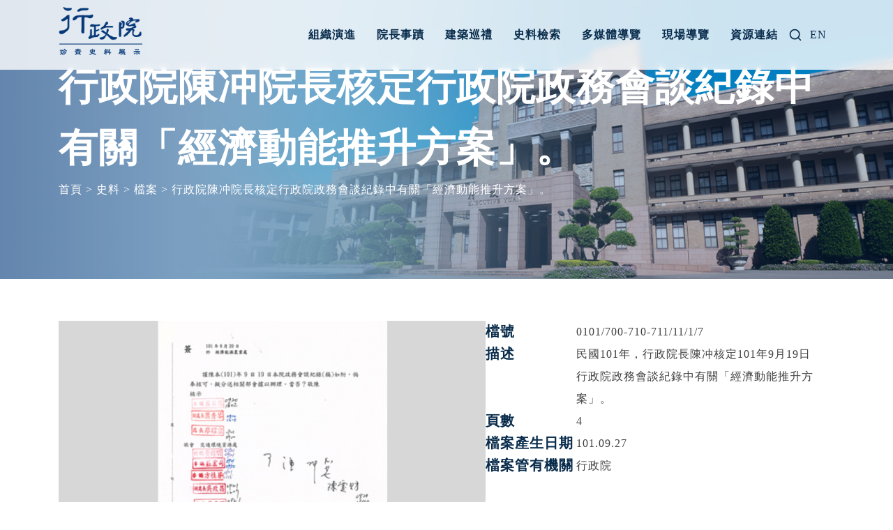

--- FILE ---
content_type: text/html; charset=UTF-8
request_url: https://history.ey.gov.tw/Items/%E8%A1%8C%E6%94%BF%E9%99%A2%E9%99%B3%E5%86%B2%E9%99%A2%E9%95%B7%E6%A0%B8%E5%AE%9A%E8%A1%8C%E6%94%BF%E9%99%A2%E6%94%BF%E5%8B%99%E6%9C%83%E8%AB%87%E7%B4%80%E9%8C%84%E4%B8%AD%E6%9C%89%E9%97%9C%E3%80%8C/
body_size: 11989
content:
<!doctype html>
<html dir="ltr" lang="zh-hant" prefix="og: https://ogp.me/ns#">
<head>
	<meta charset="UTF-8">
	<meta name="viewport" content="width=device-width, initial-scale=1">
	<link rel="profile" href="https://gmpg.org/xfn/11">

	<title>行政院陳冲院長核定行政院政務會談紀錄中有關「經濟動能推升方案」。 - 行政院珍貴史料展示</title>
	<style>img:is([sizes="auto" i], [sizes^="auto," i]) { contain-intrinsic-size: 3000px 1500px }</style>
	<link rel="alternate" hreflang="zh-hant" href="https://history.ey.gov.tw/Items/%e8%a1%8c%e6%94%bf%e9%99%a2%e9%99%b3%e5%86%b2%e9%99%a2%e9%95%b7%e6%a0%b8%e5%ae%9a%e8%a1%8c%e6%94%bf%e9%99%a2%e6%94%bf%e5%8b%99%e6%9c%83%e8%ab%87%e7%b4%80%e9%8c%84%e4%b8%ad%e6%9c%89%e9%97%9c%e3%80%8c/" />
<link rel="alternate" hreflang="en" href="https://history.ey.gov.tw/en/Items/meeting-records-concerning-the-economic-power-up-plan-approved-by-premier-sean-chen/" />
<link rel="alternate" hreflang="x-default" href="https://history.ey.gov.tw/Items/%e8%a1%8c%e6%94%bf%e9%99%a2%e9%99%b3%e5%86%b2%e9%99%a2%e9%95%b7%e6%a0%b8%e5%ae%9a%e8%a1%8c%e6%94%bf%e9%99%a2%e6%94%bf%e5%8b%99%e6%9c%83%e8%ab%87%e7%b4%80%e9%8c%84%e4%b8%ad%e6%9c%89%e9%97%9c%e3%80%8c/" />

		<!-- All in One SEO 4.8.7 - aioseo.com -->
	<meta name="description" content="民國101年，行政院長陳冲核定101年9月19日行政院政務會談紀錄中有關「經濟動能推升方案」。" />
	<meta name="robots" content="max-image-preview:large" />
	<link rel="canonical" href="https://history.ey.gov.tw/Items/%e8%a1%8c%e6%94%bf%e9%99%a2%e9%99%b3%e5%86%b2%e9%99%a2%e9%95%b7%e6%a0%b8%e5%ae%9a%e8%a1%8c%e6%94%bf%e9%99%a2%e6%94%bf%e5%8b%99%e6%9c%83%e8%ab%87%e7%b4%80%e9%8c%84%e4%b8%ad%e6%9c%89%e9%97%9c%e3%80%8c/" />
	<meta name="generator" content="All in One SEO (AIOSEO) 4.8.7" />
		<meta property="og:locale" content="zh_TW" />
		<meta property="og:site_name" content="行政院珍貴史料展示 - 行政院是國家政務的決策樞紐，其組織與職能的變遷反映出國家政經發展的脈絡，為了讓各界瞭解行政院發展的歷程，特設立「行政院珍貴史料展示」，以行政院建物、人物、文物布展，以時間軸展現各時期院長及其重要事蹟，闡明國家發展重大事蹟與發展歷程，並透過院區建物介紹，呈現行政院中央大樓的變遷軌跡與特色風采。" />
		<meta property="og:type" content="article" />
		<meta property="og:title" content="行政院陳冲院長核定行政院政務會談紀錄中有關「經濟動能推升方案」。 - 行政院珍貴史料展示" />
		<meta property="og:description" content="民國101年，行政院長陳冲核定101年9月19日行政院政務會談紀錄中有關「經濟動能推升方案」。" />
		<meta property="og:url" content="https://history.ey.gov.tw/Items/%e8%a1%8c%e6%94%bf%e9%99%a2%e9%99%b3%e5%86%b2%e9%99%a2%e9%95%b7%e6%a0%b8%e5%ae%9a%e8%a1%8c%e6%94%bf%e9%99%a2%e6%94%bf%e5%8b%99%e6%9c%83%e8%ab%87%e7%b4%80%e9%8c%84%e4%b8%ad%e6%9c%89%e9%97%9c%e3%80%8c/" />
		<meta property="og:image" content="https://history.ey.gov.tw/wp-content/uploads/2023/02/logo.png" />
		<meta property="og:image:secure_url" content="https://history.ey.gov.tw/wp-content/uploads/2023/02/logo.png" />
		<meta property="article:published_time" content="2023-03-21T05:52:55+00:00" />
		<meta property="article:modified_time" content="2023-09-21T08:20:28+00:00" />
		<meta name="twitter:card" content="summary_large_image" />
		<meta name="twitter:title" content="行政院陳冲院長核定行政院政務會談紀錄中有關「經濟動能推升方案」。 - 行政院珍貴史料展示" />
		<meta name="twitter:description" content="民國101年，行政院長陳冲核定101年9月19日行政院政務會談紀錄中有關「經濟動能推升方案」。" />
		<meta name="twitter:image" content="https://history.ey.gov.tw/wp-content/uploads/2023/02/logo.png" />
		<script type="application/ld+json" class="aioseo-schema">
			{"@context":"https:\/\/schema.org","@graph":[{"@type":"BreadcrumbList","@id":"https:\/\/history.ey.gov.tw\/Items\/%e8%a1%8c%e6%94%bf%e9%99%a2%e9%99%b3%e5%86%b2%e9%99%a2%e9%95%b7%e6%a0%b8%e5%ae%9a%e8%a1%8c%e6%94%bf%e9%99%a2%e6%94%bf%e5%8b%99%e6%9c%83%e8%ab%87%e7%b4%80%e9%8c%84%e4%b8%ad%e6%9c%89%e9%97%9c%e3%80%8c\/#breadcrumblist","itemListElement":[{"@type":"ListItem","@id":"https:\/\/history.ey.gov.tw#listItem","position":1,"name":"\u9996\u9801","item":"https:\/\/history.ey.gov.tw","nextItem":{"@type":"ListItem","@id":"https:\/\/history.ey.gov.tw\/Items\/#listItem","name":"\u53f2\u6599"}},{"@type":"ListItem","@id":"https:\/\/history.ey.gov.tw\/Items\/#listItem","position":2,"name":"\u53f2\u6599","item":"https:\/\/history.ey.gov.tw\/Items\/","nextItem":{"@type":"ListItem","@id":"https:\/\/history.ey.gov.tw\/item-category\/file\/#listItem","name":"\u6a94\u6848"},"previousItem":{"@type":"ListItem","@id":"https:\/\/history.ey.gov.tw#listItem","name":"\u9996\u9801"}},{"@type":"ListItem","@id":"https:\/\/history.ey.gov.tw\/item-category\/file\/#listItem","position":3,"name":"\u6a94\u6848","item":"https:\/\/history.ey.gov.tw\/item-category\/file\/","nextItem":{"@type":"ListItem","@id":"https:\/\/history.ey.gov.tw\/Items\/%e8%a1%8c%e6%94%bf%e9%99%a2%e9%99%b3%e5%86%b2%e9%99%a2%e9%95%b7%e6%a0%b8%e5%ae%9a%e8%a1%8c%e6%94%bf%e9%99%a2%e6%94%bf%e5%8b%99%e6%9c%83%e8%ab%87%e7%b4%80%e9%8c%84%e4%b8%ad%e6%9c%89%e9%97%9c%e3%80%8c\/#listItem","name":"\u884c\u653f\u9662\u9673\u51b2\u9662\u9577\u6838\u5b9a\u884c\u653f\u9662\u653f\u52d9\u6703\u8ac7\u7d00\u9304\u4e2d\u6709\u95dc\u300c\u7d93\u6fdf\u52d5\u80fd\u63a8\u5347\u65b9\u6848\u300d\u3002"},"previousItem":{"@type":"ListItem","@id":"https:\/\/history.ey.gov.tw\/Items\/#listItem","name":"\u53f2\u6599"}},{"@type":"ListItem","@id":"https:\/\/history.ey.gov.tw\/Items\/%e8%a1%8c%e6%94%bf%e9%99%a2%e9%99%b3%e5%86%b2%e9%99%a2%e9%95%b7%e6%a0%b8%e5%ae%9a%e8%a1%8c%e6%94%bf%e9%99%a2%e6%94%bf%e5%8b%99%e6%9c%83%e8%ab%87%e7%b4%80%e9%8c%84%e4%b8%ad%e6%9c%89%e9%97%9c%e3%80%8c\/#listItem","position":4,"name":"\u884c\u653f\u9662\u9673\u51b2\u9662\u9577\u6838\u5b9a\u884c\u653f\u9662\u653f\u52d9\u6703\u8ac7\u7d00\u9304\u4e2d\u6709\u95dc\u300c\u7d93\u6fdf\u52d5\u80fd\u63a8\u5347\u65b9\u6848\u300d\u3002","previousItem":{"@type":"ListItem","@id":"https:\/\/history.ey.gov.tw\/item-category\/file\/#listItem","name":"\u6a94\u6848"}}]},{"@type":"Organization","@id":"https:\/\/history.ey.gov.tw\/#organization","name":"History","description":"\u884c\u653f\u9662\u662f\u570b\u5bb6\u653f\u52d9\u7684\u6c7a\u7b56\u6a1e\u7d10\uff0c\u5176\u7d44\u7e54\u8207\u8077\u80fd\u7684\u8b8a\u9077\u53cd\u6620\u51fa\u570b\u5bb6\u653f\u7d93\u767c\u5c55\u7684\u8108\u7d61\uff0c\u70ba\u4e86\u8b93\u5404\u754c\u77ad\u89e3\u884c\u653f\u9662\u767c\u5c55\u7684\u6b77\u7a0b\uff0c\u7279\u8a2d\u7acb\u300c\u884c\u653f\u9662\u73cd\u8cb4\u53f2\u6599\u5c55\u793a\u300d\uff0c\u4ee5\u884c\u653f\u9662\u5efa\u7269\u3001\u4eba\u7269\u3001\u6587\u7269\u5e03\u5c55\uff0c\u4ee5\u6642\u9593\u8ef8\u5c55\u73fe\u5404\u6642\u671f\u9662\u9577\u53ca\u5176\u91cd\u8981\u4e8b\u8e5f\uff0c\u95e1\u660e\u570b\u5bb6\u767c\u5c55\u91cd\u5927\u4e8b\u8e5f\u8207\u767c\u5c55\u6b77\u7a0b\uff0c\u4e26\u900f\u904e\u9662\u5340\u5efa\u7269\u4ecb\u7d39\uff0c\u5448\u73fe\u884c\u653f\u9662\u4e2d\u592e\u5927\u6a13\u7684\u8b8a\u9077\u8ecc\u8de1\u8207\u7279\u8272\u98a8\u91c7\u3002","url":"https:\/\/history.ey.gov.tw\/","logo":{"@type":"ImageObject","url":"https:\/\/history.ey.gov.tw\/wp-content\/uploads\/2023\/02\/logo.png","@id":"https:\/\/history.ey.gov.tw\/Items\/%e8%a1%8c%e6%94%bf%e9%99%a2%e9%99%b3%e5%86%b2%e9%99%a2%e9%95%b7%e6%a0%b8%e5%ae%9a%e8%a1%8c%e6%94%bf%e9%99%a2%e6%94%bf%e5%8b%99%e6%9c%83%e8%ab%87%e7%b4%80%e9%8c%84%e4%b8%ad%e6%9c%89%e9%97%9c%e3%80%8c\/#organizationLogo","width":164,"height":95},"image":{"@id":"https:\/\/history.ey.gov.tw\/Items\/%e8%a1%8c%e6%94%bf%e9%99%a2%e9%99%b3%e5%86%b2%e9%99%a2%e9%95%b7%e6%a0%b8%e5%ae%9a%e8%a1%8c%e6%94%bf%e9%99%a2%e6%94%bf%e5%8b%99%e6%9c%83%e8%ab%87%e7%b4%80%e9%8c%84%e4%b8%ad%e6%9c%89%e9%97%9c%e3%80%8c\/#organizationLogo"}},{"@type":"WebPage","@id":"https:\/\/history.ey.gov.tw\/Items\/%e8%a1%8c%e6%94%bf%e9%99%a2%e9%99%b3%e5%86%b2%e9%99%a2%e9%95%b7%e6%a0%b8%e5%ae%9a%e8%a1%8c%e6%94%bf%e9%99%a2%e6%94%bf%e5%8b%99%e6%9c%83%e8%ab%87%e7%b4%80%e9%8c%84%e4%b8%ad%e6%9c%89%e9%97%9c%e3%80%8c\/#webpage","url":"https:\/\/history.ey.gov.tw\/Items\/%e8%a1%8c%e6%94%bf%e9%99%a2%e9%99%b3%e5%86%b2%e9%99%a2%e9%95%b7%e6%a0%b8%e5%ae%9a%e8%a1%8c%e6%94%bf%e9%99%a2%e6%94%bf%e5%8b%99%e6%9c%83%e8%ab%87%e7%b4%80%e9%8c%84%e4%b8%ad%e6%9c%89%e9%97%9c%e3%80%8c\/","name":"\u884c\u653f\u9662\u9673\u51b2\u9662\u9577\u6838\u5b9a\u884c\u653f\u9662\u653f\u52d9\u6703\u8ac7\u7d00\u9304\u4e2d\u6709\u95dc\u300c\u7d93\u6fdf\u52d5\u80fd\u63a8\u5347\u65b9\u6848\u300d\u3002 - \u884c\u653f\u9662\u73cd\u8cb4\u53f2\u6599\u5c55\u793a","description":"\u6c11\u570b101\u5e74\uff0c\u884c\u653f\u9662\u9577\u9673\u51b2\u6838\u5b9a101\u5e749\u670819\u65e5\u884c\u653f\u9662\u653f\u52d9\u6703\u8ac7\u7d00\u9304\u4e2d\u6709\u95dc\u300c\u7d93\u6fdf\u52d5\u80fd\u63a8\u5347\u65b9\u6848\u300d\u3002","inLanguage":"zh-TW","isPartOf":{"@id":"https:\/\/history.ey.gov.tw\/#website"},"breadcrumb":{"@id":"https:\/\/history.ey.gov.tw\/Items\/%e8%a1%8c%e6%94%bf%e9%99%a2%e9%99%b3%e5%86%b2%e9%99%a2%e9%95%b7%e6%a0%b8%e5%ae%9a%e8%a1%8c%e6%94%bf%e9%99%a2%e6%94%bf%e5%8b%99%e6%9c%83%e8%ab%87%e7%b4%80%e9%8c%84%e4%b8%ad%e6%9c%89%e9%97%9c%e3%80%8c\/#breadcrumblist"},"image":{"@type":"ImageObject","url":"https:\/\/history.ey.gov.tw\/wp-content\/uploads\/2023\/03\/img-Y12134800-0001_f-2.jpg","@id":"https:\/\/history.ey.gov.tw\/Items\/%e8%a1%8c%e6%94%bf%e9%99%a2%e9%99%b3%e5%86%b2%e9%99%a2%e9%95%b7%e6%a0%b8%e5%ae%9a%e8%a1%8c%e6%94%bf%e9%99%a2%e6%94%bf%e5%8b%99%e6%9c%83%e8%ab%87%e7%b4%80%e9%8c%84%e4%b8%ad%e6%9c%89%e9%97%9c%e3%80%8c\/#mainImage","width":508,"height":381},"primaryImageOfPage":{"@id":"https:\/\/history.ey.gov.tw\/Items\/%e8%a1%8c%e6%94%bf%e9%99%a2%e9%99%b3%e5%86%b2%e9%99%a2%e9%95%b7%e6%a0%b8%e5%ae%9a%e8%a1%8c%e6%94%bf%e9%99%a2%e6%94%bf%e5%8b%99%e6%9c%83%e8%ab%87%e7%b4%80%e9%8c%84%e4%b8%ad%e6%9c%89%e9%97%9c%e3%80%8c\/#mainImage"},"datePublished":"2023-03-21T13:52:55+08:00","dateModified":"2023-09-21T16:20:28+08:00"},{"@type":"WebSite","@id":"https:\/\/history.ey.gov.tw\/#website","url":"https:\/\/history.ey.gov.tw\/","name":"History","description":"\u884c\u653f\u9662\u662f\u570b\u5bb6\u653f\u52d9\u7684\u6c7a\u7b56\u6a1e\u7d10\uff0c\u5176\u7d44\u7e54\u8207\u8077\u80fd\u7684\u8b8a\u9077\u53cd\u6620\u51fa\u570b\u5bb6\u653f\u7d93\u767c\u5c55\u7684\u8108\u7d61\uff0c\u70ba\u4e86\u8b93\u5404\u754c\u77ad\u89e3\u884c\u653f\u9662\u767c\u5c55\u7684\u6b77\u7a0b\uff0c\u7279\u8a2d\u7acb\u300c\u884c\u653f\u9662\u73cd\u8cb4\u53f2\u6599\u5c55\u793a\u300d\uff0c\u4ee5\u884c\u653f\u9662\u5efa\u7269\u3001\u4eba\u7269\u3001\u6587\u7269\u5e03\u5c55\uff0c\u4ee5\u6642\u9593\u8ef8\u5c55\u73fe\u5404\u6642\u671f\u9662\u9577\u53ca\u5176\u91cd\u8981\u4e8b\u8e5f\uff0c\u95e1\u660e\u570b\u5bb6\u767c\u5c55\u91cd\u5927\u4e8b\u8e5f\u8207\u767c\u5c55\u6b77\u7a0b\uff0c\u4e26\u900f\u904e\u9662\u5340\u5efa\u7269\u4ecb\u7d39\uff0c\u5448\u73fe\u884c\u653f\u9662\u4e2d\u592e\u5927\u6a13\u7684\u8b8a\u9077\u8ecc\u8de1\u8207\u7279\u8272\u98a8\u91c7\u3002","inLanguage":"zh-TW","publisher":{"@id":"https:\/\/history.ey.gov.tw\/#organization"}}]}
		</script>
		<!-- All in One SEO -->

<link rel="alternate" type="application/rss+xml" title="訂閱《行政院珍貴史料展示》&raquo; 資訊提供" href="https://history.ey.gov.tw/feed/" />
<link rel="alternate" type="application/rss+xml" title="訂閱《行政院珍貴史料展示》&raquo; 留言的資訊提供" href="https://history.ey.gov.tw/comments/feed/" />
<script>
window._wpemojiSettings = {"baseUrl":"https:\/\/s.w.org\/images\/core\/emoji\/16.0.1\/72x72\/","ext":".png","svgUrl":"https:\/\/s.w.org\/images\/core\/emoji\/16.0.1\/svg\/","svgExt":".svg","source":{"concatemoji":"https:\/\/history.ey.gov.tw\/wp-includes\/js\/wp-emoji-release.min.js?ver=6.8.2"}};
/*! This file is auto-generated */
!function(s,n){var o,i,e;function c(e){try{var t={supportTests:e,timestamp:(new Date).valueOf()};sessionStorage.setItem(o,JSON.stringify(t))}catch(e){}}function p(e,t,n){e.clearRect(0,0,e.canvas.width,e.canvas.height),e.fillText(t,0,0);var t=new Uint32Array(e.getImageData(0,0,e.canvas.width,e.canvas.height).data),a=(e.clearRect(0,0,e.canvas.width,e.canvas.height),e.fillText(n,0,0),new Uint32Array(e.getImageData(0,0,e.canvas.width,e.canvas.height).data));return t.every(function(e,t){return e===a[t]})}function u(e,t){e.clearRect(0,0,e.canvas.width,e.canvas.height),e.fillText(t,0,0);for(var n=e.getImageData(16,16,1,1),a=0;a<n.data.length;a++)if(0!==n.data[a])return!1;return!0}function f(e,t,n,a){switch(t){case"flag":return n(e,"\ud83c\udff3\ufe0f\u200d\u26a7\ufe0f","\ud83c\udff3\ufe0f\u200b\u26a7\ufe0f")?!1:!n(e,"\ud83c\udde8\ud83c\uddf6","\ud83c\udde8\u200b\ud83c\uddf6")&&!n(e,"\ud83c\udff4\udb40\udc67\udb40\udc62\udb40\udc65\udb40\udc6e\udb40\udc67\udb40\udc7f","\ud83c\udff4\u200b\udb40\udc67\u200b\udb40\udc62\u200b\udb40\udc65\u200b\udb40\udc6e\u200b\udb40\udc67\u200b\udb40\udc7f");case"emoji":return!a(e,"\ud83e\udedf")}return!1}function g(e,t,n,a){var r="undefined"!=typeof WorkerGlobalScope&&self instanceof WorkerGlobalScope?new OffscreenCanvas(300,150):s.createElement("canvas"),o=r.getContext("2d",{willReadFrequently:!0}),i=(o.textBaseline="top",o.font="600 32px Arial",{});return e.forEach(function(e){i[e]=t(o,e,n,a)}),i}function t(e){var t=s.createElement("script");t.src=e,t.defer=!0,s.head.appendChild(t)}"undefined"!=typeof Promise&&(o="wpEmojiSettingsSupports",i=["flag","emoji"],n.supports={everything:!0,everythingExceptFlag:!0},e=new Promise(function(e){s.addEventListener("DOMContentLoaded",e,{once:!0})}),new Promise(function(t){var n=function(){try{var e=JSON.parse(sessionStorage.getItem(o));if("object"==typeof e&&"number"==typeof e.timestamp&&(new Date).valueOf()<e.timestamp+604800&&"object"==typeof e.supportTests)return e.supportTests}catch(e){}return null}();if(!n){if("undefined"!=typeof Worker&&"undefined"!=typeof OffscreenCanvas&&"undefined"!=typeof URL&&URL.createObjectURL&&"undefined"!=typeof Blob)try{var e="postMessage("+g.toString()+"("+[JSON.stringify(i),f.toString(),p.toString(),u.toString()].join(",")+"));",a=new Blob([e],{type:"text/javascript"}),r=new Worker(URL.createObjectURL(a),{name:"wpTestEmojiSupports"});return void(r.onmessage=function(e){c(n=e.data),r.terminate(),t(n)})}catch(e){}c(n=g(i,f,p,u))}t(n)}).then(function(e){for(var t in e)n.supports[t]=e[t],n.supports.everything=n.supports.everything&&n.supports[t],"flag"!==t&&(n.supports.everythingExceptFlag=n.supports.everythingExceptFlag&&n.supports[t]);n.supports.everythingExceptFlag=n.supports.everythingExceptFlag&&!n.supports.flag,n.DOMReady=!1,n.readyCallback=function(){n.DOMReady=!0}}).then(function(){return e}).then(function(){var e;n.supports.everything||(n.readyCallback(),(e=n.source||{}).concatemoji?t(e.concatemoji):e.wpemoji&&e.twemoji&&(t(e.twemoji),t(e.wpemoji)))}))}((window,document),window._wpemojiSettings);
</script>
<style id='wp-emoji-styles-inline-css'>

	img.wp-smiley, img.emoji {
		display: inline !important;
		border: none !important;
		box-shadow: none !important;
		height: 1em !important;
		width: 1em !important;
		margin: 0 0.07em !important;
		vertical-align: -0.1em !important;
		background: none !important;
		padding: 0 !important;
	}
</style>
<link rel='stylesheet' id='wp-block-library-css' href='https://history.ey.gov.tw/wp-includes/css/dist/block-library/style.min.css?ver=6.8.2' media='all' />
<style id='classic-theme-styles-inline-css'>
/*! This file is auto-generated */
.wp-block-button__link{color:#fff;background-color:#32373c;border-radius:9999px;box-shadow:none;text-decoration:none;padding:calc(.667em + 2px) calc(1.333em + 2px);font-size:1.125em}.wp-block-file__button{background:#32373c;color:#fff;text-decoration:none}
</style>
<style id='global-styles-inline-css'>
:root{--wp--preset--aspect-ratio--square: 1;--wp--preset--aspect-ratio--4-3: 4/3;--wp--preset--aspect-ratio--3-4: 3/4;--wp--preset--aspect-ratio--3-2: 3/2;--wp--preset--aspect-ratio--2-3: 2/3;--wp--preset--aspect-ratio--16-9: 16/9;--wp--preset--aspect-ratio--9-16: 9/16;--wp--preset--color--black: #000000;--wp--preset--color--cyan-bluish-gray: #abb8c3;--wp--preset--color--white: #ffffff;--wp--preset--color--pale-pink: #f78da7;--wp--preset--color--vivid-red: #cf2e2e;--wp--preset--color--luminous-vivid-orange: #ff6900;--wp--preset--color--luminous-vivid-amber: #fcb900;--wp--preset--color--light-green-cyan: #7bdcb5;--wp--preset--color--vivid-green-cyan: #00d084;--wp--preset--color--pale-cyan-blue: #8ed1fc;--wp--preset--color--vivid-cyan-blue: #0693e3;--wp--preset--color--vivid-purple: #9b51e0;--wp--preset--gradient--vivid-cyan-blue-to-vivid-purple: linear-gradient(135deg,rgba(6,147,227,1) 0%,rgb(155,81,224) 100%);--wp--preset--gradient--light-green-cyan-to-vivid-green-cyan: linear-gradient(135deg,rgb(122,220,180) 0%,rgb(0,208,130) 100%);--wp--preset--gradient--luminous-vivid-amber-to-luminous-vivid-orange: linear-gradient(135deg,rgba(252,185,0,1) 0%,rgba(255,105,0,1) 100%);--wp--preset--gradient--luminous-vivid-orange-to-vivid-red: linear-gradient(135deg,rgba(255,105,0,1) 0%,rgb(207,46,46) 100%);--wp--preset--gradient--very-light-gray-to-cyan-bluish-gray: linear-gradient(135deg,rgb(238,238,238) 0%,rgb(169,184,195) 100%);--wp--preset--gradient--cool-to-warm-spectrum: linear-gradient(135deg,rgb(74,234,220) 0%,rgb(151,120,209) 20%,rgb(207,42,186) 40%,rgb(238,44,130) 60%,rgb(251,105,98) 80%,rgb(254,248,76) 100%);--wp--preset--gradient--blush-light-purple: linear-gradient(135deg,rgb(255,206,236) 0%,rgb(152,150,240) 100%);--wp--preset--gradient--blush-bordeaux: linear-gradient(135deg,rgb(254,205,165) 0%,rgb(254,45,45) 50%,rgb(107,0,62) 100%);--wp--preset--gradient--luminous-dusk: linear-gradient(135deg,rgb(255,203,112) 0%,rgb(199,81,192) 50%,rgb(65,88,208) 100%);--wp--preset--gradient--pale-ocean: linear-gradient(135deg,rgb(255,245,203) 0%,rgb(182,227,212) 50%,rgb(51,167,181) 100%);--wp--preset--gradient--electric-grass: linear-gradient(135deg,rgb(202,248,128) 0%,rgb(113,206,126) 100%);--wp--preset--gradient--midnight: linear-gradient(135deg,rgb(2,3,129) 0%,rgb(40,116,252) 100%);--wp--preset--font-size--small: 13px;--wp--preset--font-size--medium: 20px;--wp--preset--font-size--large: 36px;--wp--preset--font-size--x-large: 42px;--wp--preset--spacing--20: 0.44rem;--wp--preset--spacing--30: 0.67rem;--wp--preset--spacing--40: 1rem;--wp--preset--spacing--50: 1.5rem;--wp--preset--spacing--60: 2.25rem;--wp--preset--spacing--70: 3.38rem;--wp--preset--spacing--80: 5.06rem;--wp--preset--shadow--natural: 6px 6px 9px rgba(0, 0, 0, 0.2);--wp--preset--shadow--deep: 12px 12px 50px rgba(0, 0, 0, 0.4);--wp--preset--shadow--sharp: 6px 6px 0px rgba(0, 0, 0, 0.2);--wp--preset--shadow--outlined: 6px 6px 0px -3px rgba(255, 255, 255, 1), 6px 6px rgba(0, 0, 0, 1);--wp--preset--shadow--crisp: 6px 6px 0px rgba(0, 0, 0, 1);}:where(.is-layout-flex){gap: 0.5em;}:where(.is-layout-grid){gap: 0.5em;}body .is-layout-flex{display: flex;}.is-layout-flex{flex-wrap: wrap;align-items: center;}.is-layout-flex > :is(*, div){margin: 0;}body .is-layout-grid{display: grid;}.is-layout-grid > :is(*, div){margin: 0;}:where(.wp-block-columns.is-layout-flex){gap: 2em;}:where(.wp-block-columns.is-layout-grid){gap: 2em;}:where(.wp-block-post-template.is-layout-flex){gap: 1.25em;}:where(.wp-block-post-template.is-layout-grid){gap: 1.25em;}.has-black-color{color: var(--wp--preset--color--black) !important;}.has-cyan-bluish-gray-color{color: var(--wp--preset--color--cyan-bluish-gray) !important;}.has-white-color{color: var(--wp--preset--color--white) !important;}.has-pale-pink-color{color: var(--wp--preset--color--pale-pink) !important;}.has-vivid-red-color{color: var(--wp--preset--color--vivid-red) !important;}.has-luminous-vivid-orange-color{color: var(--wp--preset--color--luminous-vivid-orange) !important;}.has-luminous-vivid-amber-color{color: var(--wp--preset--color--luminous-vivid-amber) !important;}.has-light-green-cyan-color{color: var(--wp--preset--color--light-green-cyan) !important;}.has-vivid-green-cyan-color{color: var(--wp--preset--color--vivid-green-cyan) !important;}.has-pale-cyan-blue-color{color: var(--wp--preset--color--pale-cyan-blue) !important;}.has-vivid-cyan-blue-color{color: var(--wp--preset--color--vivid-cyan-blue) !important;}.has-vivid-purple-color{color: var(--wp--preset--color--vivid-purple) !important;}.has-black-background-color{background-color: var(--wp--preset--color--black) !important;}.has-cyan-bluish-gray-background-color{background-color: var(--wp--preset--color--cyan-bluish-gray) !important;}.has-white-background-color{background-color: var(--wp--preset--color--white) !important;}.has-pale-pink-background-color{background-color: var(--wp--preset--color--pale-pink) !important;}.has-vivid-red-background-color{background-color: var(--wp--preset--color--vivid-red) !important;}.has-luminous-vivid-orange-background-color{background-color: var(--wp--preset--color--luminous-vivid-orange) !important;}.has-luminous-vivid-amber-background-color{background-color: var(--wp--preset--color--luminous-vivid-amber) !important;}.has-light-green-cyan-background-color{background-color: var(--wp--preset--color--light-green-cyan) !important;}.has-vivid-green-cyan-background-color{background-color: var(--wp--preset--color--vivid-green-cyan) !important;}.has-pale-cyan-blue-background-color{background-color: var(--wp--preset--color--pale-cyan-blue) !important;}.has-vivid-cyan-blue-background-color{background-color: var(--wp--preset--color--vivid-cyan-blue) !important;}.has-vivid-purple-background-color{background-color: var(--wp--preset--color--vivid-purple) !important;}.has-black-border-color{border-color: var(--wp--preset--color--black) !important;}.has-cyan-bluish-gray-border-color{border-color: var(--wp--preset--color--cyan-bluish-gray) !important;}.has-white-border-color{border-color: var(--wp--preset--color--white) !important;}.has-pale-pink-border-color{border-color: var(--wp--preset--color--pale-pink) !important;}.has-vivid-red-border-color{border-color: var(--wp--preset--color--vivid-red) !important;}.has-luminous-vivid-orange-border-color{border-color: var(--wp--preset--color--luminous-vivid-orange) !important;}.has-luminous-vivid-amber-border-color{border-color: var(--wp--preset--color--luminous-vivid-amber) !important;}.has-light-green-cyan-border-color{border-color: var(--wp--preset--color--light-green-cyan) !important;}.has-vivid-green-cyan-border-color{border-color: var(--wp--preset--color--vivid-green-cyan) !important;}.has-pale-cyan-blue-border-color{border-color: var(--wp--preset--color--pale-cyan-blue) !important;}.has-vivid-cyan-blue-border-color{border-color: var(--wp--preset--color--vivid-cyan-blue) !important;}.has-vivid-purple-border-color{border-color: var(--wp--preset--color--vivid-purple) !important;}.has-vivid-cyan-blue-to-vivid-purple-gradient-background{background: var(--wp--preset--gradient--vivid-cyan-blue-to-vivid-purple) !important;}.has-light-green-cyan-to-vivid-green-cyan-gradient-background{background: var(--wp--preset--gradient--light-green-cyan-to-vivid-green-cyan) !important;}.has-luminous-vivid-amber-to-luminous-vivid-orange-gradient-background{background: var(--wp--preset--gradient--luminous-vivid-amber-to-luminous-vivid-orange) !important;}.has-luminous-vivid-orange-to-vivid-red-gradient-background{background: var(--wp--preset--gradient--luminous-vivid-orange-to-vivid-red) !important;}.has-very-light-gray-to-cyan-bluish-gray-gradient-background{background: var(--wp--preset--gradient--very-light-gray-to-cyan-bluish-gray) !important;}.has-cool-to-warm-spectrum-gradient-background{background: var(--wp--preset--gradient--cool-to-warm-spectrum) !important;}.has-blush-light-purple-gradient-background{background: var(--wp--preset--gradient--blush-light-purple) !important;}.has-blush-bordeaux-gradient-background{background: var(--wp--preset--gradient--blush-bordeaux) !important;}.has-luminous-dusk-gradient-background{background: var(--wp--preset--gradient--luminous-dusk) !important;}.has-pale-ocean-gradient-background{background: var(--wp--preset--gradient--pale-ocean) !important;}.has-electric-grass-gradient-background{background: var(--wp--preset--gradient--electric-grass) !important;}.has-midnight-gradient-background{background: var(--wp--preset--gradient--midnight) !important;}.has-small-font-size{font-size: var(--wp--preset--font-size--small) !important;}.has-medium-font-size{font-size: var(--wp--preset--font-size--medium) !important;}.has-large-font-size{font-size: var(--wp--preset--font-size--large) !important;}.has-x-large-font-size{font-size: var(--wp--preset--font-size--x-large) !important;}
:where(.wp-block-post-template.is-layout-flex){gap: 1.25em;}:where(.wp-block-post-template.is-layout-grid){gap: 1.25em;}
:where(.wp-block-columns.is-layout-flex){gap: 2em;}:where(.wp-block-columns.is-layout-grid){gap: 2em;}
:root :where(.wp-block-pullquote){font-size: 1.5em;line-height: 1.6;}
</style>
<link rel='stylesheet' id='mrtext-main-css' href='https://history.ey.gov.tw/wp-content/plugins/marquee-running-text/assets/css/mrtext-main.css?ver=6.8.2' media='all' />
<link rel='stylesheet' id='wpml-legacy-horizontal-list-0-css' href='https://history.ey.gov.tw/wp-content/plugins/sitepress-multilingual-cms/templates/language-switchers/legacy-list-horizontal/style.min.css?ver=1' media='all' />
<link rel='stylesheet' id='structure_style-css' href='https://history.ey.gov.tw/wp-content/plugins/ctkpro-history/public/structure-style.min.css?ver=6.8.2' media='all' />
<link rel='stylesheet' id='parent-style-css' href='https://history.ey.gov.tw/wp-content/themes/underscores/style.css?v=1136677609&#038;ver=6.8.2' media='all' />
<link rel='stylesheet' id='theme-style-css' href='https://history.ey.gov.tw/wp-content/themes/ctkpro-childtheme/css/theme-update.css?v=107676010&#038;ver=6.8.2' media='all' />
<link rel='stylesheet' id='slick-css-css' href='https://history.ey.gov.tw/wp-content/themes/ctkpro-childtheme/slick/slick.css?v=241569062&#038;ver=6.8.2' media='all' />
<link rel='stylesheet' id='underscores-style-css' href='https://history.ey.gov.tw/wp-content/themes/ctkpro-childtheme/style.css?ver=1.0.0' media='all' />
<style id='kadence-blocks-global-variables-inline-css'>
:root {--global-kb-font-size-sm:clamp(0.8rem, 0.73rem + 0.217vw, 0.9rem);--global-kb-font-size-md:clamp(1.1rem, 0.995rem + 0.326vw, 1.25rem);--global-kb-font-size-lg:clamp(1.75rem, 1.576rem + 0.543vw, 2rem);--global-kb-font-size-xl:clamp(2.25rem, 1.728rem + 1.63vw, 3rem);--global-kb-font-size-xxl:clamp(2.5rem, 1.456rem + 3.26vw, 4rem);--global-kb-font-size-xxxl:clamp(2.75rem, 0.489rem + 7.065vw, 6rem);}:root {--global-palette1: #3182CE;--global-palette2: #2B6CB0;--global-palette3: #1A202C;--global-palette4: #2D3748;--global-palette5: #4A5568;--global-palette6: #718096;--global-palette7: #EDF2F7;--global-palette8: #F7FAFC;--global-palette9: #ffffff;}
</style>
<script id="wpml-cookie-js-extra">
var wpml_cookies = {"wp-wpml_current_language":{"value":"zh-hant","expires":1,"path":"\/"}};
var wpml_cookies = {"wp-wpml_current_language":{"value":"zh-hant","expires":1,"path":"\/"}};
</script>
<script src="https://history.ey.gov.tw/wp-content/plugins/sitepress-multilingual-cms/res/js/cookies/language-cookie.js?ver=481990" id="wpml-cookie-js" defer data-wp-strategy="defer"></script>
<script src="https://history.ey.gov.tw/wp-includes/js/jquery/jquery.min.js?ver=3.7.1" id="jquery-core-js"></script>
<script src="https://history.ey.gov.tw/wp-includes/js/jquery/jquery-migrate.min.js?ver=3.4.1" id="jquery-migrate-js"></script>
<script src="https://history.ey.gov.tw/wp-content/plugins/ctkpro-history/public/structure-js.js?ver=6.8.2" id="structure_js-js"></script>
<script src="https://history.ey.gov.tw/wp-content/themes/ctkpro-childtheme/js/main.min.js?v=1563425443&amp;ver=6.8.2" id="custom-script-js"></script>
<script src="https://history.ey.gov.tw/wp-content/themes/ctkpro-childtheme/slick/slick.min.js?v=1206367345&amp;ver=6.8.2" id="carousel-js-js"></script>
<link rel="https://api.w.org/" href="https://history.ey.gov.tw/wp-json/" /><link rel="EditURI" type="application/rsd+xml" title="RSD" href="https://history.ey.gov.tw/xmlrpc.php?rsd" />
<meta name="generator" content="WordPress 6.8.2" />
<link rel='shortlink' href='https://history.ey.gov.tw/?p=1260' />
<link rel="alternate" title="oEmbed (JSON)" type="application/json+oembed" href="https://history.ey.gov.tw/wp-json/oembed/1.0/embed?url=https%3A%2F%2Fhistory.ey.gov.tw%2FItems%2F%25e8%25a1%258c%25e6%2594%25bf%25e9%2599%25a2%25e9%2599%25b3%25e5%2586%25b2%25e9%2599%25a2%25e9%2595%25b7%25e6%25a0%25b8%25e5%25ae%259a%25e8%25a1%258c%25e6%2594%25bf%25e9%2599%25a2%25e6%2594%25bf%25e5%258b%2599%25e6%259c%2583%25e8%25ab%2587%25e7%25b4%2580%25e9%258c%2584%25e4%25b8%25ad%25e6%259c%2589%25e9%2597%259c%25e3%2580%258c%2F" />
<link rel="alternate" title="oEmbed (XML)" type="text/xml+oembed" href="https://history.ey.gov.tw/wp-json/oembed/1.0/embed?url=https%3A%2F%2Fhistory.ey.gov.tw%2FItems%2F%25e8%25a1%258c%25e6%2594%25bf%25e9%2599%25a2%25e9%2599%25b3%25e5%2586%25b2%25e9%2599%25a2%25e9%2595%25b7%25e6%25a0%25b8%25e5%25ae%259a%25e8%25a1%258c%25e6%2594%25bf%25e9%2599%25a2%25e6%2594%25bf%25e5%258b%2599%25e6%259c%2583%25e8%25ab%2587%25e7%25b4%2580%25e9%258c%2584%25e4%25b8%25ad%25e6%259c%2589%25e9%2597%259c%25e3%2580%258c%2F&#038;format=xml" />
<meta name="generator" content="WPML ver:4.8.1 stt:61,1;" />
        <!-- Google tag (gtag.js) -->
        <script async src="https://www.googletagmanager.com/gtag/js?id=G-V367S2Y9VB"></script>
        <script>
        window.dataLayer = window.dataLayer || [];
        function gtag(){dataLayer.push(arguments);}
        gtag('js', new Date());
        gtag('config', 'G-V367S2Y9VB');
        </script>
    		<style type="text/css">
					.site-title,
			.site-description {
				position: absolute;
				clip: rect(1px, 1px, 1px, 1px);
				}
					</style>
		<link rel="icon" href="https://history.ey.gov.tw/wp-content/uploads/2023/04/cropped-favicon-32x32.png" sizes="32x32" />
<link rel="icon" href="https://history.ey.gov.tw/wp-content/uploads/2023/04/cropped-favicon-192x192.png" sizes="192x192" />
<link rel="apple-touch-icon" href="https://history.ey.gov.tw/wp-content/uploads/2023/04/cropped-favicon-180x180.png" />
<meta name="msapplication-TileImage" content="https://history.ey.gov.tw/wp-content/uploads/2023/04/cropped-favicon-270x270.png" />
</head>

<body class="wp-singular item-template-default single single-item postid-1260 wp-custom-logo wp-theme-underscores wp-child-theme-ctkpro-childtheme item-%e8%a1%8c%e6%94%bf%e9%99%a2%e9%99%b3%e5%86%b2%e9%99%a2%e9%95%b7%e6%a0%b8%e5%ae%9a%e8%a1%8c%e6%94%bf%e9%99%a2%e6%94%bf%e5%8b%99%e6%9c%83%e8%ab%87%e7%b4%80%e9%8c%84%e4%b8%ad%e6%9c%89%e9%97%9c%e3%80%8c no-sidebar">
    <noscript>很抱歉，網站的某些功能在 JavaScript 沒有啟用的狀態下無法正常使用。</noscript>        <div id="site">
        <a class="skip-link screen-reader-text" href="#primary">跳至主要內容</a>        <header id="site-header">
            <div class="header-container">
                <div class="header-branding">
                                            <div class="site-branding">
                            <a href="/" class="custom-logo-link" rel="home" aria-current="page"><img src="/wp-content/themes/ctkpro-childtheme/images/logo.png" class="custom-logo" alt="行政院珍貴史料展示" decoding="async"></a>                        </div>
                                    </div>
                <div class="header-nav">
                    <nav id="site-navigation" class="main-navigation">
                        <button class="menu-toggle" aria-controls="primary-menu" aria-expanded="false">
                            <span>選單</span>
                            <span></span>
                            <span></span>
                        </button>
                        <div class="menu-main-container"><ul id="primary-menu" class="menu"><li id="menu-item-11" class="menu-item menu-item-type-custom menu-item-object-custom menu-item-has-children menu-item-11"><a href="#">組織演進</a>
<ul class="sub-menu">
	<li id="menu-item-147" class="menu-item menu-item-type-post_type menu-item-object-page menu-item-147"><a href="https://history.ey.gov.tw/story/">行政院的變遷</a></li>
	<li id="menu-item-702" class="menu-item menu-item-type-post_type menu-item-object-page menu-item-702"><a href="https://history.ey.gov.tw/organization-internal/">發展歷程</a></li>
	<li id="menu-item-149" class="menu-item menu-item-type-post_type menu-item-object-page menu-item-149"><a href="https://history.ey.gov.tw/organization-outer/">組織改造</a></li>
</ul>
</li>
<li id="menu-item-12" class="menu-item menu-item-type-custom menu-item-object-custom menu-item-has-children menu-item-12"><a href="#">院長事蹟</a>
<ul class="sub-menu">
	<li id="menu-item-173" class="menu-item menu-item-type-post_type menu-item-object-page menu-item-173"><a href="https://history.ey.gov.tw/directors/">歷任院長</a></li>
	<li id="menu-item-5476" class="menu-item menu-item-type-post_type menu-item-object-page menu-item-5476"><a href="https://history.ey.gov.tw/great/">大事紀</a></li>
</ul>
</li>
<li id="menu-item-150" class="menu-item menu-item-type-post_type menu-item-object-page menu-item-150"><a href="https://history.ey.gov.tw/structure/">建築巡禮</a></li>
<li id="menu-item-151" class="menu-item menu-item-type-post_type menu-item-object-page menu-item-151"><a href="https://history.ey.gov.tw/items/">史料檢索</a></li>
<li id="menu-item-5754" class="menu-item menu-item-type-custom menu-item-object-custom menu-item-5754"><a href="/guide/?category=all">多媒體導覽</a></li>
<li id="menu-item-5801" class="questionnaire menu-item menu-item-type-custom menu-item-object-custom menu-item-has-children menu-item-5801"><a href="#">互動問答</a>
<ul class="sub-menu">
	<li id="menu-item-5789" class="menu-item menu-item-type-post_type menu-item-object-page menu-item-5789"><a href="https://history.ey.gov.tw/questionnaire1/">互動問答1</a></li>
	<li id="menu-item-5788" class="menu-item menu-item-type-post_type menu-item-object-page menu-item-5788"><a href="https://history.ey.gov.tw/questionnaire2/">互動問答2</a></li>
</ul>
</li>
<li id="menu-item-10" class="menu-item menu-item-type-custom menu-item-object-custom menu-item-has-children menu-item-10"><a href="#">現場導覽</a>
<ul class="sub-menu">
	<li id="menu-item-148" class="menu-item menu-item-type-post_type menu-item-object-page menu-item-148"><a href="https://history.ey.gov.tw/about/">展場簡介</a></li>
	<li id="menu-item-5945" class="menu-item menu-item-type-custom menu-item-object-custom menu-item-5945"><a href="https://www.ey.gov.tw/Eyvisit/7A3DAF3B33CC5805">預約參訪</a></li>
	<li id="menu-item-7856" class="menu-item menu-item-type-custom menu-item-object-custom menu-item-7856"><a href="https://history.ey.gov.tw/wp-content/uploads/2024/11/行政院珍貴史料展示DM_113_1125.pdf">DM摺頁</a></li>
</ul>
</li>
<li id="menu-item-5946" class="menu-item menu-item-type-custom menu-item-object-custom menu-item-has-children menu-item-5946"><a href="#">資源連結</a>
<ul class="sub-menu">
	<li id="menu-item-5947" class="menu-item menu-item-type-custom menu-item-object-custom menu-item-5947"><a href="https://aaa.archives.tw/tw/event/327.html">檔案月-串聯活動</a></li>
	<li id="menu-item-5948" class="menu-item menu-item-type-custom menu-item-object-custom menu-item-5948"><a href="https://aam.ly.gov.tw">立法院議政史料展示</a></li>
	<li id="menu-item-6130" class="menu-item menu-item-type-custom menu-item-object-custom menu-item-6130"><a href="https://outdoor.moe.edu.tw">戶外教育資源平臺</a></li>
</ul>
</li>
</ul></div>                    </nav>
                    <div class="menu-optional">
                        <div class="widget widget_block"><link rel='stylesheet' id='kadence-blocks-icon-css' href='https://history.ey.gov.tw/wp-content/plugins/kadence-blocks/dist/style-blocks-icon.css?ver=3.5.19' media='all' />
<style>.wp-block-kadence-icon.kt-svg-icons_92d9ad-60{justify-content:center;}</style>
<div class="wp-block-kadence-icon kt-svg-icons kt-svg-icons_92d9ad-60 alignnone"><style>.kt-svg-item-_6ee6cc-74 .kb-svg-icon-wrap, .kt-svg-style-stacked.kt-svg-item-_6ee6cc-74 .kb-svg-icon-wrap{font-size:20px;}</style>
<div class="kt-svg-style-default kt-svg-icon-wrap kt-svg-item-_6ee6cc-74"><a href="#" class="kt-svg-icon-link"><span class="kb-svg-icon-wrap kb-svg-icon-fe_search"><svg viewBox="0 0 24 24"  fill="none" stroke="currentColor" stroke-width="2" stroke-linecap="round" stroke-linejoin="round" xmlns="http://www.w3.org/2000/svg"  role="img"><title>search</title><circle cx="11" cy="11" r="8"/><line x1="21" y1="21" x2="16.65" y2="16.65"/></svg></span></a></div>
</div>
</div><div class="widget widget_icl_lang_sel_widget">
<div class="wpml-ls-sidebars-menu-optional wpml-ls wpml-ls-touch-device wpml-ls-legacy-list-horizontal">
	<ul role="menu"><li class="wpml-ls-slot-menu-optional wpml-ls-item wpml-ls-item-en wpml-ls-first-item wpml-ls-last-item wpml-ls-item-legacy-list-horizontal" role="none">
				<a href="https://history.ey.gov.tw/en/Items/meeting-records-concerning-the-economic-power-up-plan-approved-by-premier-sean-chen/" class="wpml-ls-link" role="menuitem"  aria-label="Switch to 英語" title="Switch to 英語" >
                    <span class="wpml-ls-native" lang="en">EN</span></a>
			</li></ul>
</div>
</div>                        <div id="search-form"><form role="search" method="get" class="search-form" action="https://history.ey.gov.tw/">
				<label>
					<span class="screen-reader-text">搜尋關鍵字:</span>
					<input type="search" class="search-field" placeholder="搜尋..." value="" name="s" />
				</label>
				<input type="submit" class="search-submit" value="搜尋" />
			</form></div>
                    </div>
                </div>
            </div>
        </header>
    <main id="primary" class="site-main">
        <div class="banner">
            <div class="container">
                <h1>行政院陳冲院長核定行政院政務會談紀錄中有關「經濟動能推升方案」。</h1>                <div class="breadcrumbs">
                    <!-- Breadcrumb NavXT 7.2.0 -->
                    <span property="itemListElement" typeof="ListItem">
                        <a property="item" typeof="WebPage" title="前往首頁" href="/" class="home">
                            <span property="name">首頁</span>
                        </a>
                        <meta property="position" content="1">
                    </span> &gt;
                    <span property="itemListElement" typeof="ListItem">
                        <a property="item" typeof="WebPage" title="前往史料" href="/items/" class="item-root post post-item">
                            <span property="name">史料</span>
                        </a>
                        <meta property="position" content="2">
                    </span> &gt;
                    <span property="itemListElement" typeof="ListItem">
                        <a property="item" typeof="WebPage" title="檔案" href="/items/?item-search=&category%5B%5D=file&director=all" class="item-root post post-item">
                            <span property="name">檔案</span>
                        </a>
                        <meta property="position" content="3">
                    </span> &gt;
                    <span property="itemListElement" typeof="ListItem">
                        <span property="name" class="post post-item current-item">行政院陳冲院長核定行政院政務會談紀錄中有關「經濟動能推升方案」。</span>
                        <meta property="url" content="https://history.ey.gov.tw/Items/%E8%A1%8C%E6%94%BF%E9%99%A2%E9%99%B3%E5%86%B2%E9%99%A2%E9%95%B7%E6%A0%B8%E5%AE%9A%E8%A1%8C%E6%94%BF%E9%99%A2%E6%94%BF%E5%8B%99%E6%9C%83%E8%AB%87%E7%B4%80%E9%8C%84%E4%B8%AD%E6%9C%89%E9%97%9C%E3%80%8C/">
                        <meta property="position" content="4">
                    </span>
                </div>
            </div>
        </div>
        <div class="main-content">
            <div class="mobile-title"><h1>行政院陳冲院長核定行政院政務會談紀錄中有關「經濟動能推升方案」。</h1></div>
            <div class="gallery">
                                    <div class="main-media">
                            <div class="media-container"><img src="https://history.ey.gov.tw/wp-content/uploads/2023/03/img-Y12134800-0001_f-2.jpg" alt="行政院陳冲院長核定行政院政務會談紀錄中有關「經濟動能推升方案」。大圖1"></div>
                                                            <div class="media-container"><img src="https://history.ey.gov.tw/wp-content/uploads/2023/03/img-Y12134817-0001_f-1.jpg" alt="行政院陳冲院長核定行政院政務會談紀錄中有關「經濟動能推升方案」。大圖2" /></div>
                                                            <div class="media-container"><img src="https://history.ey.gov.tw/wp-content/uploads/2023/03/img-Y12134832-0001_f-1.jpg" alt="行政院陳冲院長核定行政院政務會談紀錄中有關「經濟動能推升方案」。大圖3" /></div>
                                                            <div class="media-container"><img src="https://history.ey.gov.tw/wp-content/uploads/2023/03/img-Y12134851-0001_f-1.jpg" alt="行政院陳冲院長核定行政院政務會談紀錄中有關「經濟動能推升方案」。大圖4" /></div>
                                                    </div>
                        <div class="gallery-nav">
                            <div class="media-container"><img src="https://history.ey.gov.tw/wp-content/uploads/2023/03/img-Y12134800-0001_f-2.jpg" alt="行政院陳冲院長核定行政院政務會談紀錄中有關「經濟動能推升方案」。縮圖1"></div>
                                                        <div class="media-container"><img src="https://history.ey.gov.tw/wp-content/uploads/2023/03/img-Y12134817-0001_f-1.jpg" alt="行政院陳冲院長核定行政院政務會談紀錄中有關「經濟動能推升方案」。縮圖2" /></div>
                                                        <div class="media-container"><img src="https://history.ey.gov.tw/wp-content/uploads/2023/03/img-Y12134832-0001_f-1.jpg" alt="行政院陳冲院長核定行政院政務會談紀錄中有關「經濟動能推升方案」。縮圖3" /></div>
                                                        <div class="media-container"><img src="https://history.ey.gov.tw/wp-content/uploads/2023/03/img-Y12134851-0001_f-1.jpg" alt="行政院陳冲院長核定行政院政務會談紀錄中有關「經濟動能推升方案」。縮圖4" /></div>
                                                    </div>
                                </div>
            <div class="info">
            
    <div class="row">
        <div class="col">
            <p class="heading6">檔號</p>
        </div>
        <div class="col">
            <p>0101/700-710-711/11/1/7 </p>
        </div>
    </div>
<div class="row">
    <div class="col">
        <p class="heading6">描述</p>
    </div>
    <div class="col">
        <p>民國101年，行政院長陳冲核定101年9月19日行政院政務會談紀錄中有關「經濟動能推升方案」。</p>
    </div>
</div>
    <div class="row">
        <div class="col">
            <p class="heading6">頁數</p>
        </div>
        <div class="col">
            <p>4</p>
        </div>
    </div>
    <div class="row">
        <div class="col">
            <p class="heading6">檔案產生日期</p>
        </div>
        <div class="col">
            <p>101.09.27</p>
        </div>
    </div>
    <div class="row">
        <div class="col">
            <p class="heading6">檔案管有機關</p>
        </div>
        <div class="col">
            <p>行政院</p>
        </div>
    </div>
                </div>
            </div>
        </div>

	</main>

            <footer id="site-footer">
                <div id="footer-container">
                    <div id="footer-widget1" class="widget">
                        <div class="widget widget_nav_menu"><div class="menu-footer-col1-container"><ul id="menu-footer-col1" class="menu"><li id="menu-item-161" class="menu-item menu-item-type-post_type menu-item-object-page menu-item-161"><a href="https://history.ey.gov.tw/about/">展場簡介</a></li>
<li id="menu-item-159" class="menu-item menu-item-type-post_type menu-item-object-page menu-item-159"><a href="https://history.ey.gov.tw/story/">行政院的變遷</a></li>
<li id="menu-item-5477" class="menu-item menu-item-type-post_type menu-item-object-page menu-item-5477"><a href="https://history.ey.gov.tw/organization-internal/">發展歷程</a></li>
</ul></div></div>                    </div>
                    <div id="footer-widget2" class="widget">
                        <div class="widget widget_nav_menu"><div class="menu-footer-col2-container"><ul id="menu-footer-col2" class="menu"><li id="menu-item-5478" class="menu-item menu-item-type-post_type menu-item-object-page menu-item-5478"><a href="https://history.ey.gov.tw/organization-outer/">組織改造</a></li>
<li id="menu-item-5479" class="menu-item menu-item-type-post_type menu-item-object-page menu-item-5479"><a href="https://history.ey.gov.tw/great/">大事紀</a></li>
<li id="menu-item-5480" class="menu-item menu-item-type-post_type menu-item-object-page menu-item-5480"><a href="https://history.ey.gov.tw/directors/">歷任院長</a></li>
</ul></div></div>                    </div>
                    <div id="footer-widget3" class="widget">
                        <div class="widget widget_nav_menu"><div class="menu-footer-col3-container"><ul id="menu-footer-col3" class="menu"><li id="menu-item-5483" class="menu-item menu-item-type-post_type menu-item-object-page menu-item-5483"><a href="https://history.ey.gov.tw/structure/">建築巡禮</a></li>
<li id="menu-item-5482" class="menu-item menu-item-type-post_type menu-item-object-page menu-item-5482"><a href="https://history.ey.gov.tw/items/">史料檢索</a></li>
<li id="menu-item-5481" class="menu-item menu-item-type-post_type menu-item-object-page menu-item-5481"><a href="https://history.ey.gov.tw/guide/">多媒體導覽</a></li>
</ul></div></div>                    </div>
                    <div id="footer-widget4" class="widget">
                        <div class="widget widget_icl_lang_sel_widget">
<div class="wpml-ls-sidebars-footer-column-4 wpml-ls wpml-ls-touch-device wpml-ls-legacy-list-horizontal">
	<ul role="menu"><li class="wpml-ls-slot-footer-column-4 wpml-ls-item wpml-ls-item-en wpml-ls-first-item wpml-ls-last-item wpml-ls-item-legacy-list-horizontal" role="none">
				<a href="https://history.ey.gov.tw/en/Items/meeting-records-concerning-the-economic-power-up-plan-approved-by-premier-sean-chen/" class="wpml-ls-link" role="menuitem"  aria-label="Switch to 英語" title="Switch to 英語" >
                    <span class="wpml-ls-native" lang="en">EN</span></a>
			</li></ul>
</div>
</div><div class="widget widget_block">
<ul class="wp-block-social-links is-style-logos-only is-layout-flex wp-block-social-links-is-layout-flex"><li class="wp-social-link wp-social-link-youtube  wp-block-social-link"><a rel="noreferrer noopener nofollow" target="_blank" href="https://www.youtube.com/user/cabinet168" class="wp-block-social-link-anchor"><svg width="24" height="24" viewBox="0 0 24 24" version="1.1" xmlns="http://www.w3.org/2000/svg" aria-hidden="true" focusable="false"><path d="M21.8,8.001c0,0-0.195-1.378-0.795-1.985c-0.76-0.797-1.613-0.801-2.004-0.847c-2.799-0.202-6.997-0.202-6.997-0.202 h-0.009c0,0-4.198,0-6.997,0.202C4.608,5.216,3.756,5.22,2.995,6.016C2.395,6.623,2.2,8.001,2.2,8.001S2,9.62,2,11.238v1.517 c0,1.618,0.2,3.237,0.2,3.237s0.195,1.378,0.795,1.985c0.761,0.797,1.76,0.771,2.205,0.855c1.6,0.153,6.8,0.201,6.8,0.201 s4.203-0.006,7.001-0.209c0.391-0.047,1.243-0.051,2.004-0.847c0.6-0.607,0.795-1.985,0.795-1.985s0.2-1.618,0.2-3.237v-1.517 C22,9.62,21.8,8.001,21.8,8.001z M9.935,14.594l-0.001-5.62l5.404,2.82L9.935,14.594z"></path></svg><span class="wp-block-social-link-label screen-reader-text">YouTube</span></a></li>

<li class="wp-social-link wp-social-link-facebook  wp-block-social-link"><a rel="noreferrer noopener nofollow" target="_blank" href="https://www.facebook.com/ey.gov.tw" class="wp-block-social-link-anchor"><svg width="24" height="24" viewBox="0 0 24 24" version="1.1" xmlns="http://www.w3.org/2000/svg" aria-hidden="true" focusable="false"><path d="M12 2C6.5 2 2 6.5 2 12c0 5 3.7 9.1 8.4 9.9v-7H7.9V12h2.5V9.8c0-2.5 1.5-3.9 3.8-3.9 1.1 0 2.2.2 2.2.2v2.5h-1.3c-1.2 0-1.6.8-1.6 1.6V12h2.8l-.4 2.9h-2.3v7C18.3 21.1 22 17 22 12c0-5.5-4.5-10-10-10z"></path></svg><span class="wp-block-social-link-label screen-reader-text">Facebook</span></a></li></ul>
</div>                    </div>
                </div>
                <div class="separator"></div>
                <div id="copyright" class="widget">
                    <div class="widget widget_block"><link rel='stylesheet' id='kadence-blocks-column-css' href='https://history.ey.gov.tw/wp-content/plugins/kadence-blocks/dist/style-blocks-column.css?ver=3.5.19' media='all' />
<link rel='stylesheet' id='kadence-blocks-rowlayout-css' href='https://history.ey.gov.tw/wp-content/plugins/kadence-blocks/dist/style-blocks-rowlayout.css?ver=3.5.19' media='all' />
<style>.kb-row-layout-idblock-26_abfe37-66 > .kt-row-column-wrap{align-content:start;}:where(.kb-row-layout-idblock-26_abfe37-66 > .kt-row-column-wrap) > .wp-block-kadence-column{justify-content:start;}.kb-row-layout-idblock-26_abfe37-66 > .kt-row-column-wrap{column-gap:var(--global-kb-gap-md, 2rem);row-gap:var(--global-kb-gap-md, 2rem);padding-top:0px;padding-bottom:0px;grid-template-columns:minmax(0, 1fr);}.kb-row-layout-idblock-26_abfe37-66 > .kt-row-layout-overlay{opacity:0.30;}@media all and (max-width: 1024px){.kb-row-layout-idblock-26_abfe37-66 > .kt-row-column-wrap{grid-template-columns:minmax(0, 1fr);}}@media all and (max-width: 767px){.kb-row-layout-idblock-26_abfe37-66 > .kt-row-column-wrap{grid-template-columns:minmax(0, 1fr);}}</style><div class="kb-row-layout-wrap kb-row-layout-idblock-26_abfe37-66 alignnone wp-block-kadence-rowlayout"><div class="kt-row-column-wrap kt-has-1-columns kt-row-layout-equal kt-tab-layout-inherit kt-mobile-layout-row kt-row-valign-top">
<style>.kadence-columnc9cc21-d5 > .kt-inside-inner-col,.kadence-columnc9cc21-d5 > .kt-inside-inner-col:before{border-top-left-radius:0px;border-top-right-radius:0px;border-bottom-right-radius:0px;border-bottom-left-radius:0px;}.kadence-columnc9cc21-d5 > .kt-inside-inner-col{column-gap:var(--global-kb-gap-sm, 1rem);}.kadence-columnc9cc21-d5 > .kt-inside-inner-col{flex-direction:column;}.kadence-columnc9cc21-d5 > .kt-inside-inner-col > .aligncenter{width:100%;}.kadence-columnc9cc21-d5 > .kt-inside-inner-col:before{opacity:0.3;}.kadence-columnc9cc21-d5{position:relative;}@media all and (max-width: 1024px){.kadence-columnc9cc21-d5 > .kt-inside-inner-col{flex-direction:column;justify-content:center;}}@media all and (max-width: 767px){.kadence-columnc9cc21-d5 > .kt-inside-inner-col{flex-direction:column;justify-content:center;}}</style>
<div class="wp-block-kadence-column kadence-columnc9cc21-d5"><div class="kt-inside-inner-col">
<div class="wp-block-group"><div class="wp-block-group__inner-container is-layout-constrained wp-block-group-is-layout-constrained">
<p>©行政院 / <a href="https://www.ey.gov.tw/Page/806F6058055F6695" target="_blank" rel="noreferrer noopener">隱私權及網站安全政策</a></p>



<div class="wp-block-group is-nowrap is-layout-flex wp-container-core-group-is-layout-ad2f72ca wp-block-group-is-layout-flex">
<p><strong>通訊地址</strong> 100009 臺北市中正區忠孝東路1段1號 </p>



<p><strong>總機電話</strong> <a href="tel:+886-2-33566500">( 02 ) 3356-6500</a></p>
</div>
</div></div>


</div></div>

</div></div></div>                    <a href="https://accessibility.moda.gov.tw/Applications/Detail?category=20230802143556" title="無障礙網站" class="accessibility">
                        <img src="/wp-content/themes/ctkpro-childtheme/images/accessibility.jpg" border="0" width="88" height="31" alt="通過A無障礙網頁檢測" />
                    </a>
                </div>
            </footer>
        </div>

        <script type="speculationrules">
{"prefetch":[{"source":"document","where":{"and":[{"href_matches":"\/*"},{"not":{"href_matches":["\/wp-*.php","\/wp-admin\/*","\/wp-content\/uploads\/*","\/wp-content\/*","\/wp-content\/plugins\/*","\/wp-content\/themes\/ctkpro-childtheme\/*","\/wp-content\/themes\/underscores\/*","\/*\\?(.+)"]}},{"not":{"selector_matches":"a[rel~=\"nofollow\"]"}},{"not":{"selector_matches":".no-prefetch, .no-prefetch a"}}]},"eagerness":"conservative"}]}
</script>
<style id='core-block-supports-inline-css'>
.wp-container-core-group-is-layout-ad2f72ca{flex-wrap:nowrap;}
</style>
<script src="https://history.ey.gov.tw/wp-content/themes/underscores/js/navigation.js?ver=1.0.0" id="underscores-navigation-js"></script>

    </body>
</html><!-- WP Fastest Cache file was created in 0.222 seconds, on December 31, 2025 @ 8:50 pm -->

--- FILE ---
content_type: text/javascript
request_url: https://history.ey.gov.tw/wp-content/themes/ctkpro-childtheme/js/main.min.js?v=1563425443&ver=6.8.2
body_size: 1992
content:
jQuery(document).ready((function($){window.onload=function(){let titleText,links=document.querySelectorAll('a[target="_blank"]'),lang=document.documentElement.lang;console.log(lang),titleText=lang.startsWith("en")?"Open in new window":"另開新視窗";for(let i=0;i<links.length;i++)links[i].title=titleText},$(document).bind("contextmenu",(function(e){return!1}));const body=document.body;let lastScroll=0;window.addEventListener("scroll",()=>{const currentScroll=window.pageYOffset;currentScroll>lastScroll&&!body.classList.contains("scroll-down")?(body.classList.remove("scroll-up"),body.classList.add("scroll-down")):currentScroll<lastScroll&&body.classList.contains("scroll-down")&&(body.classList.remove("scroll-down"),body.classList.add("scroll-up")),currentScroll<=80&&body.classList.remove("scroll-down"),lastScroll=currentScroll}),$(".menu-toggle").click((function(){$("#site-navigation").hasClass("toggled")?($("#site-header").addClass("fix"),$("html").css("overflow-y","hidden")):($("#site-header").removeClass("fix"),$("html").css("overflow-y","auto"))})),$(".main-media").slick({slidesToShow:1,slidesToScroll:1,arrows:!1,fade:!0,asNavFor:".gallery-nav"}),$(".gallery-nav").slick({slidesToShow:6,slidesToScroll:1,asNavFor:".main-media",focusOnSelect:!0,arrows:!1}),$(".lightbox-btn").click((function(){$("#image").parents(".lightbox-wrap").fadeIn(400);var src=$(this).attr("img-data");$("#image").find("img").attr("src",src)})),$(".closebox, .lightbox-wrap").click((function(){$(".lightbox-wrap").fadeOut(400),setTimeout((function(){$("#image").find("img").attr("src","")}),300)})),$(document).keydown((function(event){27==event.which&&($(".lightbox-wrap").fadeOut(400),setTimeout((function(){$("#image").find("img").attr("src","")}),300))})),"en-US"!==document.documentElement.lang?($(".page-director .tab").first().addClass("active"),$(".page-director .tab-content").first().addClass("active")):($('.page-director .tab:not([tab-cat="file"])').first().addClass("active"),$('.page-director .tab-content:not([content-cat="file"])').first().addClass("active"));let tabNav=$(".page-director .tab-filter li");$.each(tabNav,(function(indexInArray,valueOfElement){$(valueOfElement).click((function(e){var list;e.preventDefault(),list=tabNav,$.each(list,(function(indexInArray,valueOfElement){$(valueOfElement).removeClass("active")})),$(valueOfElement).addClass("active"),function(){let list=$(".tab-content"),activeLoop=$(".tab-filter .tab.active").attr("tab-cat");console.log(activeLoop),$.each(list,(function(indexInArray,valueOfElement){$(valueOfElement).attr("content-cat")==activeLoop?$(valueOfElement).addClass("active"):$(valueOfElement).removeClass("active")}))}()}))}));var queryString=window.location.search,paramValue=new URLSearchParams(queryString).get("category");let tab=$(".page-guide .tab-filter li");$.each(tab,(function(){$(this).attr("tab-cat")==paramValue&&$(this).addClass("active")}));var getUrlString=location.href,url=new URL(getUrlString),director=url.searchParams.get("director");null==director?$("#director").val("all"):$("#director").val(director);var itemSearch=url.searchParams.get("item-search");""!=itemSearch?$("#item-search").val(itemSearch):$("#item-search").val("");var audioBtn=$(".audio-btn"),audio=new Audio($(audioBtn).attr("data-audio"));audioBtn.click((function(){$(".audio-btn.play").length>0?($(audioBtn).removeClass("play"),audio.pause(),audio.currentTime=0):($(audioBtn).addClass("play"),audio.play())})),$(".page-template-great .directors").slick({slidesToShow:5,slidesToScroll:1,vertical:!0,verticalSwiping:!0,infinite:!1,responsive:[{breakpoint:768,settings:{slidesToShow:2,slidesToScroll:2,vertical:!1,verticalSwiping:!1}}]}),$(".page-template-great .director").first().addClass("active"),$(".page-template-great .great-content").first().addClass("active");let directorNav=$(".page-template-great .directors .director");if($.each(directorNav,(function(indexInArray,valueOfElement){$(valueOfElement).click((function(e){var list;e.preventDefault(),list=directorNav,$.each(list,(function(indexInArray,valueOfElement){$(valueOfElement).removeClass("active")})),$(valueOfElement).addClass("active"),function(){let list=$(".page-template-great .great-content"),activeLoop=$(".page-template-great .directors .director.active").attr("data-director");console.log(activeLoop),$.each(list,(function(indexInArray,valueOfElement){$(valueOfElement).attr("data-director")==activeLoop?$(valueOfElement).addClass("active"):$(valueOfElement).removeClass("active")})),$(".great-content:nth-child(1)").hasClass("active")?$(".page-great .next").css("display","none"):$(".page-great .next").css("display","block");$(".great-content:last-child").hasClass("active")?$(".page-great .prev").css("display","none"):$(".page-great .prev").css("display","block")}()}))})),$(".kt-svg-icon-wrap").click((function(){$(".site-branding").toggleClass("hide"),$("#site-navigation").toggleClass("hide"),$("#primary-menu").toggleClass("hide"),$("#search-form").toggleClass("show")})),$(document).keyup((function(e){"Escape"==e.key&&($(".site-branding").toggleClass("hide"),$("#site-navigation").toggleClass("hide"),$("#primary-menu").toggleClass("hide"),$("#search-form").toggleClass("show"))})),$("body.page-template-qrcode").length){var newUrl=$("#qrcode-url").html();window.location.href=newUrl}"en-US"==$("html").attr("lang")&&$("label[for=artifact]").html("Items"),"https://history.ctkpro.cc/en/"!=$(".wpml-ls-slot-menu-optional a").attr("href")&&"https://history.ctkpro.cc"!=$(".wpml-ls-slot-menu-optional a").attr("href")||("Items"==window.location.pathname.split("/")[2]&&"en-US"==$("html").attr("lang")?$(".wpml-ls-slot-menu-optional a").attr("href","/items/"):"Items"==window.location.pathname.split("/")[1]&&"zh-hant"==$("html").attr("lang")&&$(".wpml-ls-slot-menu-optional a").attr("href","/en/items/")),($(".home .main-content .wp-block-kadence-column:first-child").hasClass("kvs-lg-false")||$(".home .main-content .wp-block-kadence-column:first-child").hasClass("kvs-md-false")||$(".home .main-content .wp-block-kadence-column:first-child").hasClass("kvs-sm-false"))&&$(".home .main-content .row-pic-right").css("padding-top","100px"),$(window).width()<768&&($(".home .main-content .wp-block-kadence-column:first-child").hasClass("kvs-lg-false")||$(".home .main-content .wp-block-kadence-column:first-child").hasClass("kvs-md-false")||$(".home .main-content .wp-block-kadence-column:first-child").hasClass("kvs-sm-false"))&&$(".home .main-content .row-pic-right").css("padding-top","80px"),$(".page-great .prev").click((function(){var prevIndex=parseInt($("button.director.active").attr("data-slick-index"))+1;prevIndex>=$("button.director").length&&(prevIndex=0),$("button.director").eq(prevIndex).click()})),$(".page-great .next").click((function(){var nextIndex=parseInt($("button.director.active").attr("data-slick-index"))-1;$("button.director").eq(nextIndex).click()}))}));
//# sourceMappingURL=main.min.js.map